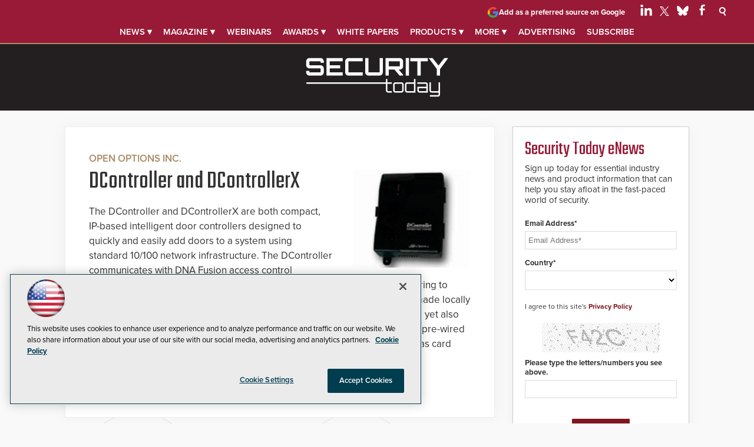

--- FILE ---
content_type: text/html; charset=utf-8
request_url: https://www.google.com/recaptcha/api2/aframe
body_size: 267
content:
<!DOCTYPE HTML><html><head><meta http-equiv="content-type" content="text/html; charset=UTF-8"></head><body><script nonce="YEYrGusDC6etjpd2UvZqTA">/** Anti-fraud and anti-abuse applications only. See google.com/recaptcha */ try{var clients={'sodar':'https://pagead2.googlesyndication.com/pagead/sodar?'};window.addEventListener("message",function(a){try{if(a.source===window.parent){var b=JSON.parse(a.data);var c=clients[b['id']];if(c){var d=document.createElement('img');d.src=c+b['params']+'&rc='+(localStorage.getItem("rc::a")?sessionStorage.getItem("rc::b"):"");window.document.body.appendChild(d);sessionStorage.setItem("rc::e",parseInt(sessionStorage.getItem("rc::e")||0)+1);localStorage.setItem("rc::h",'1768603350709');}}}catch(b){}});window.parent.postMessage("_grecaptcha_ready", "*");}catch(b){}</script></body></html>

--- FILE ---
content_type: application/javascript
request_url: https://ml314.com/utsync.ashx?pub=&adv=&et=0&eid=50202&ct=js&pi=&fp=&clid=&if=0&ps=&cl=&mlt=&data=&&cp=https%3A%2F%2Fsecuritytoday.com%2Fdirectory%2F2011%2F02%2Fdcontroller-and-dcontrollerx.aspx&pv=1768603350682_6xpgiwvpa&bl=en-us@posix&cb=1560218&return=&ht=shex&d=&dc=&si=1768603350682_6xpgiwvpa&cid=&s=1280x720&rp=&v=2.8.0.252
body_size: 230
content:
_ml.setFPI('3658355687461748828');_ml.syncCallback({"es":true,"ds":true});